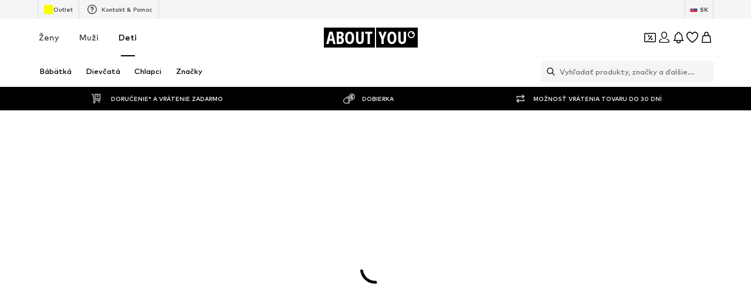

--- FILE ---
content_type: application/javascript
request_url: https://assets.aboutstatic.com/assets/LaunchTeaser-DV1MSvpo.js
body_size: 6314
content:
const __vite__mapDeps=(i,m=__vite__mapDeps,d=(m.f||(m.f=[typeof window !== 'undefined' ? window.setClientPublicPath("assets/SubscribeToNewsletter-fh7Zu3rx.js") : "/assets/SubscribeToNewsletter-fh7Zu3rx.js",typeof window !== 'undefined' ? window.setClientPublicPath("assets/index-CrSwYqlr.js") : "/assets/index-CrSwYqlr.js"])))=>i.map(i=>d[i]);
import{co as t,jf as S,d9 as A,r as C,jg as f,_ as h,C as i,Z as z,$ as I,j as u,ik as D,ij as P,F as U,O as w,b3 as O,a2 as F,ao as x,jh as G,l as R,a as N,cn as j,af as Z,b1 as B,u as V,R as K,dH as W,fb as $}from"./index-CrSwYqlr.js";import{a as M}from"./index.esm-BVdYvnUJ.js";import{R as v}from"./useFacebookLoginHandler-CIFuvUbd.js";import{e as Y,f as q}from"./Headings-LyGyrNr7.js";import{R as J}from"./cmsWebSDK-DUIN-dr2.js";import{P as Q}from"./useTilesSlider-A6JujAUU.js";import{T as X}from"./TransparentLogo-C9gCviRl.js";import{D as tt}from"./stream_progress-BxlMF0xm.js";const a={[t.en_ZZ]:"English",[t.es_ZZ]:"Spanish",[t.de_DE]:"Deutsch",[t.en_DE]:"English",[t.de_AT]:"Deutsch",[t.en_AT]:"English",[t.de_CH]:"Deutsch",[t.it_CH]:"Tedesco",[t.fr_CH]:"Français",[t.en_CH]:"English",[t.nl_NL]:"Nederlands",[t.en_NL]:"English",[t.nl_BE]:"Nederlands",[t.fr_BE]:"Français",[t.pl_PL]:"język polski",[t.cs_CZ]:"český jazyk",[t.sk_SK]:"slovenčina",[t.ro_RO]:"limba română",[t.hu_HU]:"magyar",[t.sl_SI]:"slovenščina",[t.lv_LV]:"Latviski",[t.ru_LV]:"Латышский",[t.lt_LT]:"Lietuvių",[t.et_EE]:"eesti keel",[t.ru_EE]:"Латышский",[t.hr_HR]:"Hrvatski",[t.bg_BG]:"български",[t.da_DK]:"Dansk",[t.en_IE]:"English",[t.fr_FR]:"français",[t.sv_SE]:"Svenska",[t.fi_FI]:"Suomi",[t.es_ES]:"Español",[t.it_IT]:"Italiano",[t.pt_PT]:"Português",[t.el_GR]:"Ελληνική Γλώσσα",[t.no_NO]:"Norsk",[t.ar_SA]:"Arabic",[t.en_SA]:"English",[t.he_IL]:"Hebrew",[t.en_IL]:"English",[t.el_CY]:"Ελληνική Γλώσσα",[t.fr_LU]:"Français"},xt=void 0,Gt=void 0,Rt="/postpurchaseexperience/lib/v1/playground/sdk.js",o="/postpurchaseexperience/lib/v1/sdk.js",n="https://assets.aboutstatic.com",l="https://m-assets.aboutstatic.com",Nt=void 0,jt=void 0,Zt="https://assets.aboutyou-staging.com",Bt="https://m-assets.aboutyou-staging.com",E="https://api.aboutyou.com",Vt="https://api.aboutyou-staging.com",Kt="https://api.aboutyou.com",Wt="http://0.0.0.0:8459",ot=p=>Object.keys(S).reduce((s,r)=>({...s,[r]:`${p}/help-center/${S[r]}`}),{}),e=ot(E),c=`${E}/sms`,et={[t.en_ZZ]:{environment:"production",locale:t.en_ZZ,urlSets:[{hostname:"www.aboutyou.com",device:"desktop",assetsUrl:n,legacyCheckout:"https://checkout.aboutyou.com",help_center_GET:e[t.en_ZZ],sms_POST:c,klarnaSdkUrl:o,alternateLocales:[{locale:t.es_ZZ,url:"https://es.aboutyou.com",nativeLanguage:a[t.es_ZZ]}],checkoutFrontendHost:"https://checkout-v3.aboutyou.com",checkoutShopsApiUrl:"https://checkout-cdn.aboutyou.cloud/shops/ayou-live",checkoutAppUrl:"https://checkout-cdn.aboutyou.cloud/app/production",checkoutTrackingUrl:"https://cot.aboutyou.com",appleSignInUrl:"https://app.aboutyou.com/sign_in_with_apple",zalandoUrl:"https://www.zalando.com/"},{hostname:"m.aboutyou.com",publicDesktopHostname:"www.aboutyou.com",device:"mobile",assetsUrl:l,legacyCheckout:"https://checkout-m.aboutyou.com",help_center_GET:e[t.en_ZZ],sms_POST:c,klarnaSdkUrl:o,alternateLocales:[{locale:t.es_ZZ,url:"https://m-es.aboutyou.com",alternateDomainUrl:"https://es.aboutyou.com",nativeLanguage:a[t.es_ZZ]}],checkoutFrontendHost:"https://checkout-v3.aboutyou.com",checkoutShopsApiUrl:"https://checkout-cdn.aboutyou.cloud/shops/ayou-live",checkoutAppUrl:"https://checkout-cdn.aboutyou.cloud/app/production",checkoutTrackingUrl:"https://cot.aboutyou.com",appleSignInUrl:"https://app.aboutyou.com/sign_in_with_apple",zalandoUrl:"https://www.zalando.com/"}],genderCookieSameDomain:!0},[t.es_ZZ]:{environment:"production",locale:t.es_ZZ,urlSets:[{hostname:"es.aboutyou.com",device:"desktop",assetsUrl:n,legacyCheckout:"https://checkout-es.aboutyou.com",help_center_GET:e[t.es_ZZ],sms_POST:c,klarnaSdkUrl:o,alternateLocales:[{locale:t.en_ZZ,url:"https://www.aboutyou.com",nativeLanguage:a[t.en_ZZ]}],checkoutFrontendHost:"https://checkout-v3.aboutyou.com",checkoutShopsApiUrl:"https://checkout-cdn.aboutyou.cloud/shops/ayou-live",checkoutAppUrl:"https://checkout-cdn.aboutyou.cloud/app/production",checkoutTrackingUrl:"https://cot.aboutyou.com",appleSignInUrl:"https://app.aboutyou.com/sign_in_with_apple",zalandoUrl:"https://www.zalando.com/"},{hostname:"m-es.aboutyou.com",publicDesktopHostname:"es.aboutyou.com",device:"mobile",assetsUrl:l,legacyCheckout:"https://checkout-m-es.aboutyou.com",help_center_GET:e[t.es_ZZ],sms_POST:c,klarnaSdkUrl:o,alternateLocales:[{locale:t.en_ZZ,url:"https://m.aboutyou.com",alternateDomainUrl:"https://www.aboutyou.com",nativeLanguage:a[t.en_ZZ]}],checkoutFrontendHost:"https://checkout-v3.aboutyou.com",checkoutShopsApiUrl:"https://checkout-cdn.aboutyou.cloud/shops/ayou-live",checkoutAppUrl:"https://checkout-cdn.aboutyou.cloud/app/production",checkoutTrackingUrl:"https://cot.aboutyou.com",appleSignInUrl:"https://app.aboutyou.com/sign_in_with_apple",zalandoUrl:"https://www.zalando.com/"}],genderCookieSameDomain:!0},[t.de_DE]:{environment:"production",locale:t.de_DE,urlSets:[{hostname:"www.aboutyou.de",device:"desktop",assetsUrl:n,legacyCheckout:"https://checkout.aboutyou.de",help_center_GET:e[t.de_DE],sms_POST:c,klarnaSdkUrl:o,alternateLocales:[{locale:t.en_DE,url:"https://en.aboutyou.de",nativeLanguage:a[t.en_DE]}],checkoutFrontendHost:"https://checkout-v3.aboutyou.de",checkoutShopsApiUrl:"https://checkout-cdn.aboutyou.cloud/shops/ayou-live",checkoutAppUrl:"https://checkout-cdn.aboutyou.cloud/app/production",checkoutTrackingUrl:"https://cot.aboutyou.com",appleSignInUrl:"https://app.aboutyou.com/sign_in_with_apple",zalandoUrl:"https://www.zalando.de/"},{hostname:"m.aboutyou.de",publicDesktopHostname:"www.aboutyou.de",device:"mobile",assetsUrl:l,legacyCheckout:"https://checkout-m.aboutyou.de",help_center_GET:e[t.de_DE],sms_POST:c,klarnaSdkUrl:o,alternateLocales:[{locale:t.en_DE,url:"https://m-en.aboutyou.de",alternateDomainUrl:"https://en.aboutyou.de",nativeLanguage:a[t.en_DE]}],checkoutFrontendHost:"https://checkout-v3.aboutyou.de",checkoutShopsApiUrl:"https://checkout-cdn.aboutyou.cloud/shops/ayou-live",checkoutAppUrl:"https://checkout-cdn.aboutyou.cloud/app/production",checkoutTrackingUrl:"https://cot.aboutyou.com",appleSignInUrl:"https://app.aboutyou.com/sign_in_with_apple",zalandoUrl:"https://www.zalando.de/"}],genderCookieSameDomain:!0},[t.en_DE]:{environment:"production",locale:t.en_DE,urlSets:[{hostname:"en.aboutyou.de",device:"desktop",assetsUrl:n,legacyCheckout:"https://checkout-en.aboutyou.de",help_center_GET:e[t.en_DE],sms_POST:c,klarnaSdkUrl:o,alternateLocales:[{locale:t.de_DE,url:"https://www.aboutyou.de",nativeLanguage:a[t.de_DE]}],checkoutFrontendHost:"https://checkout-v3.aboutyou.de",checkoutShopsApiUrl:"https://checkout-cdn.aboutyou.cloud/shops/ayou-live",checkoutAppUrl:"https://checkout-cdn.aboutyou.cloud/app/production",checkoutTrackingUrl:"https://cot.aboutyou.com",appleSignInUrl:"https://app.aboutyou.com/sign_in_with_apple",zalandoUrl:"https://en.zalando.de/"},{hostname:"m-en.aboutyou.de",publicDesktopHostname:"en.aboutyou.de",device:"mobile",assetsUrl:l,legacyCheckout:"https://checkout-m-en.aboutyou.de",help_center_GET:e[t.en_DE],sms_POST:c,klarnaSdkUrl:o,alternateLocales:[{locale:t.de_DE,url:"https://m.aboutyou.de",alternateDomainUrl:"https://www.aboutyou.de",nativeLanguage:a[t.de_DE]}],checkoutFrontendHost:"https://checkout-v3.aboutyou.de",checkoutShopsApiUrl:"https://checkout-cdn.aboutyou.cloud/shops/ayou-live",checkoutAppUrl:"https://checkout-cdn.aboutyou.cloud/app/production",checkoutTrackingUrl:"https://cot.aboutyou.com",appleSignInUrl:"https://app.aboutyou.com/sign_in_with_apple",zalandoUrl:"https://en.zalando.de/"}],genderCookieSameDomain:!0},[t.de_AT]:{environment:"production",locale:t.de_AT,urlSets:[{hostname:"www.aboutyou.at",device:"desktop",assetsUrl:n,legacyCheckout:"https://checkout.aboutyou.at",help_center_GET:e[t.de_AT],checkoutFrontendHost:"https://checkout-v3.aboutyou.at",sms_POST:c,alternateLocales:[{locale:t.en_AT,url:"https://en.aboutyou.at",nativeLanguage:a[t.en_AT]}],klarnaSdkUrl:o,checkoutShopsApiUrl:"https://checkout-cdn.aboutyou.cloud/shops/ayou-live",checkoutAppUrl:"https://checkout-cdn.aboutyou.cloud/app/production",checkoutTrackingUrl:"https://cot.aboutyou.com",appleSignInUrl:"https://app.aboutyou.com/sign_in_with_apple",zalandoUrl:"https://www.zalando.at/"},{hostname:"m.aboutyou.at",publicDesktopHostname:"www.aboutyou.at",device:"mobile",assetsUrl:l,legacyCheckout:"https://checkout-m.aboutyou.at",help_center_GET:e[t.de_AT],checkoutFrontendHost:"https://checkout-v3.aboutyou.at",sms_POST:c,alternateLocales:[{locale:t.en_AT,url:"https://m-en.aboutyou.at",alternateDomainUrl:"https://en.aboutyou.at",nativeLanguage:a[t.en_AT]}],klarnaSdkUrl:o,checkoutShopsApiUrl:"https://checkout-cdn.aboutyou.cloud/shops/ayou-live",checkoutAppUrl:"https://checkout-cdn.aboutyou.cloud/app/production",checkoutTrackingUrl:"https://cot.aboutyou.com",appleSignInUrl:"https://app.aboutyou.com/sign_in_with_apple",zalandoUrl:"https://www.zalando.at/"}],genderCookieSameDomain:!0},[t.en_AT]:{environment:"production",locale:t.en_AT,urlSets:[{hostname:"en.aboutyou.at",device:"desktop",assetsUrl:n,legacyCheckout:"https://checkout-en.aboutyou.at",help_center_GET:e[t.en_AT],checkoutFrontendHost:"https://checkout-v3.aboutyou.at",sms_POST:c,alternateLocales:[{locale:t.de_AT,url:"https://www.aboutyou.at",nativeLanguage:a[t.de_AT]}],klarnaSdkUrl:o,checkoutShopsApiUrl:"https://checkout-cdn.aboutyou.cloud/shops/ayou-live",checkoutAppUrl:"https://checkout-cdn.aboutyou.cloud/app/production",checkoutTrackingUrl:"https://cot.aboutyou.com",appleSignInUrl:"https://app.aboutyou.com/sign_in_with_apple",zalandoUrl:"https://www.zalando.at/"},{hostname:"m-en.aboutyou.at",publicDesktopHostname:"en.aboutyou.at",device:"mobile",assetsUrl:l,legacyCheckout:"https://checkout-m-en.aboutyou.at",help_center_GET:e[t.en_AT],checkoutFrontendHost:"https://checkout-v3.aboutyou.at",sms_POST:c,alternateLocales:[{locale:t.de_AT,url:"https://m.aboutyou.at",alternateDomainUrl:"https://www.aboutyou.at",nativeLanguage:a[t.de_AT]}],klarnaSdkUrl:o,checkoutShopsApiUrl:"https://checkout-cdn.aboutyou.cloud/shops/ayou-live",checkoutAppUrl:"https://checkout-cdn.aboutyou.cloud/app/production",checkoutTrackingUrl:"https://cot.aboutyou.com",appleSignInUrl:"https://app.aboutyou.com/sign_in_with_apple",zalandoUrl:"https://www.zalando.at/"}],genderCookieSameDomain:!0},[t.de_CH]:{environment:"production",locale:t.de_CH,urlSets:[{hostname:"www.aboutyou.ch",device:"desktop",assetsUrl:n,legacyCheckout:"https://checkout.aboutyou.ch",help_center_GET:e[t.de_CH],sms_POST:c,klarnaSdkUrl:o,alternateLocales:[{locale:t.fr_CH,url:"https://fr.aboutyou.ch",nativeLanguage:a[t.fr_CH]},{locale:t.it_CH,url:"https://it.aboutyou.ch",nativeLanguage:a[t.it_CH]},{locale:t.en_CH,url:"https://en.aboutyou.ch",nativeLanguage:a[t.en_CH]}],checkoutFrontendHost:"https://checkout-v3.aboutyou.ch",checkoutShopsApiUrl:"https://checkout-cdn.aboutyou.cloud/shops/ayou-live",checkoutAppUrl:"https://checkout-cdn.aboutyou.cloud/app/production",checkoutTrackingUrl:"https://cot.aboutyou.com",appleSignInUrl:"https://app.aboutyou.com/sign_in_with_apple",zalandoUrl:"https://www.zalando.ch/"},{hostname:"m.aboutyou.ch",publicDesktopHostname:"www.aboutyou.ch",device:"mobile",assetsUrl:l,legacyCheckout:"https://checkout-m.aboutyou.ch",help_center_GET:e[t.de_CH],sms_POST:c,klarnaSdkUrl:o,alternateLocales:[{locale:t.fr_CH,url:"https://m-fr.aboutyou.ch",alternateDomainUrl:"https://fr.aboutyou.ch",nativeLanguage:a[t.fr_CH]},{locale:t.it_CH,url:"https://m-it.aboutyou.ch",alternateDomainUrl:"https://it.aboutyou.ch",nativeLanguage:a[t.it_CH]},{locale:t.en_CH,url:"https://m-en.aboutyou.ch",alternateDomainUrl:"https://en.aboutyou.ch",nativeLanguage:a[t.en_CH]}],checkoutFrontendHost:"https://checkout-v3.aboutyou.ch",checkoutShopsApiUrl:"https://checkout-cdn.aboutyou.cloud/shops/ayou-live",checkoutAppUrl:"https://checkout-cdn.aboutyou.cloud/app/production",checkoutTrackingUrl:"https://cot.aboutyou.com",appleSignInUrl:"https://app.aboutyou.com/sign_in_with_apple",zalandoUrl:"https://www.zalando.ch/"}],genderCookieSameDomain:!0},[t.fr_CH]:{environment:"production",locale:t.fr_CH,urlSets:[{hostname:"fr.aboutyou.ch",device:"desktop",assetsUrl:n,legacyCheckout:"https://checkout-fr.aboutyou.ch",help_center_GET:e[t.fr_CH],sms_POST:c,klarnaSdkUrl:o,alternateLocales:[{locale:t.de_CH,url:"https://www.aboutyou.ch",nativeLanguage:a[t.de_CH]},{locale:t.it_CH,url:"https://it.aboutyou.ch",nativeLanguage:a[t.it_CH]},{locale:t.en_CH,url:"https://en.aboutyou.ch",nativeLanguage:a[t.en_CH]}],checkoutFrontendHost:"https://checkout-v3.aboutyou.ch",checkoutShopsApiUrl:"https://checkout-cdn.aboutyou.cloud/shops/ayou-live",checkoutAppUrl:"https://checkout-cdn.aboutyou.cloud/app/production",checkoutTrackingUrl:"https://cot.aboutyou.com",appleSignInUrl:"https://app.aboutyou.com/sign_in_with_apple",zalandoUrl:"https://fr.zalando.ch/"},{hostname:"m-fr.aboutyou.ch",publicDesktopHostname:"fr.aboutyou.ch",device:"mobile",assetsUrl:l,legacyCheckout:"https://checkout-m-fr.aboutyou.ch",help_center_GET:e[t.fr_CH],sms_POST:c,klarnaSdkUrl:o,alternateLocales:[{locale:t.de_CH,url:"https://m.aboutyou.ch",alternateDomainUrl:"https://www.aboutyou.ch",nativeLanguage:a[t.de_CH]},{locale:t.it_CH,url:"https://m-it.aboutyou.ch",alternateDomainUrl:"https://it.aboutyou.ch",nativeLanguage:a[t.it_CH]},{locale:t.en_CH,url:"https://m-en.aboutyou.ch",alternateDomainUrl:"https://en.aboutyou.ch",nativeLanguage:a[t.en_CH]}],checkoutFrontendHost:"https://checkout-v3.aboutyou.ch",checkoutShopsApiUrl:"https://checkout-cdn.aboutyou.cloud/shops/ayou-live",checkoutAppUrl:"https://checkout-cdn.aboutyou.cloud/app/production",checkoutTrackingUrl:"https://cot.aboutyou.com",appleSignInUrl:"https://app.aboutyou.com/sign_in_with_apple",zalandoUrl:"https://fr.zalando.ch/"}],genderCookieSameDomain:!0},[t.it_CH]:{environment:"production",locale:t.it_CH,urlSets:[{hostname:"it.aboutyou.ch",device:"desktop",assetsUrl:n,legacyCheckout:"https://checkout-it.aboutyou.ch",help_center_GET:e[t.it_CH],sms_POST:c,klarnaSdkUrl:o,alternateLocales:[{locale:t.de_CH,url:"https://www.aboutyou.ch",nativeLanguage:a[t.de_CH]},{locale:t.fr_CH,url:"https://fr.aboutyou.ch",nativeLanguage:a[t.fr_CH]},{locale:t.en_CH,url:"https://en.aboutyou.ch",nativeLanguage:a[t.en_CH]}],checkoutFrontendHost:"https://checkout-v3.aboutyou.ch",checkoutShopsApiUrl:"https://checkout-cdn.aboutyou.cloud/shops/ayou-live",checkoutAppUrl:"https://checkout-cdn.aboutyou.cloud/app/production",checkoutTrackingUrl:"https://cot.aboutyou.com",zalandoUrl:"https://it.zalando.ch/",appleSignInUrl:"https://app.aboutyou.com/sign_in_with_apple"},{hostname:"m-it.aboutyou.ch",publicDesktopHostname:"it.aboutyou.ch",device:"mobile",assetsUrl:l,legacyCheckout:"https://checkout-m-it.aboutyou.ch",help_center_GET:e[t.it_CH],sms_POST:c,klarnaSdkUrl:o,alternateLocales:[{locale:t.de_CH,url:"https://m.aboutyou.ch",alternateDomainUrl:"https://www.aboutyou.ch",nativeLanguage:a[t.de_CH]},{locale:t.fr_CH,url:"https://m-fr.aboutyou.ch",alternateDomainUrl:"https://fr.aboutyou.ch",nativeLanguage:a[t.fr_CH]},{locale:t.en_CH,url:"https://m-en.aboutyou.ch",alternateDomainUrl:"https://en.aboutyou.ch",nativeLanguage:a[t.en_CH]}],checkoutFrontendHost:"https://checkout-v3.aboutyou.ch",checkoutShopsApiUrl:"https://checkout-cdn.aboutyou.cloud/shops/ayou-live",checkoutAppUrl:"https://checkout-cdn.aboutyou.cloud/app/production",checkoutTrackingUrl:"https://cot.aboutyou.com",appleSignInUrl:"https://app.aboutyou.com/sign_in_with_apple",zalandoUrl:"https://it.zalando.ch/"}],genderCookieSameDomain:!0},[t.en_CH]:{environment:"production",locale:t.en_CH,urlSets:[{hostname:"en.aboutyou.ch",device:"desktop",assetsUrl:n,legacyCheckout:"https://checkout-en.aboutyou.ch",help_center_GET:e[t.en_CH],sms_POST:c,klarnaSdkUrl:o,alternateLocales:[{locale:t.de_CH,url:"https://www.aboutyou.ch",nativeLanguage:a[t.de_CH]},{locale:t.fr_CH,url:"https://fr.aboutyou.ch",nativeLanguage:a[t.fr_CH]},{locale:t.it_CH,url:"https://it.aboutyou.ch",nativeLanguage:a[t.it_CH]}],checkoutFrontendHost:"https://checkout-v3.aboutyou.ch",checkoutShopsApiUrl:"https://checkout-cdn.aboutyou.cloud/shops/ayou-live",checkoutAppUrl:"https://checkout-cdn.aboutyou.cloud/app/production",checkoutTrackingUrl:"https://cot.aboutyou.com",appleSignInUrl:"https://app.aboutyou.com/sign_in_with_apple",zalandoUrl:"https://www.zalando.ch/"},{hostname:"m-en.aboutyou.ch",publicDesktopHostname:"en.aboutyou.ch",device:"mobile",assetsUrl:l,legacyCheckout:"https://checkout-m-en.aboutyou.ch",help_center_GET:e[t.en_CH],sms_POST:c,klarnaSdkUrl:o,alternateLocales:[{locale:t.de_CH,url:"https://m.aboutyou.ch",alternateDomainUrl:"https://www.aboutyou.ch",nativeLanguage:a[t.de_CH]},{locale:t.fr_CH,url:"https://m-fr.aboutyou.ch",alternateDomainUrl:"https://fr.aboutyou.ch",nativeLanguage:a[t.fr_CH]},{locale:t.it_CH,url:"https://m-it.aboutyou.ch",alternateDomainUrl:"https://it.aboutyou.ch",nativeLanguage:a[t.it_CH]}],checkoutFrontendHost:"https://checkout-v3.aboutyou.ch",checkoutShopsApiUrl:"https://checkout-cdn.aboutyou.cloud/shops/ayou-live",checkoutAppUrl:"https://checkout-cdn.aboutyou.cloud/app/production",checkoutTrackingUrl:"https://cot.aboutyou.com",appleSignInUrl:"https://app.aboutyou.com/sign_in_with_apple",zalandoUrl:"https://www.zalando.ch/"}],genderCookieSameDomain:!0},[t.nl_NL]:{environment:"production",locale:t.nl_NL,urlSets:[{hostname:"www.aboutyou.nl",device:"desktop",assetsUrl:n,legacyCheckout:"https://checkout.aboutyou.nl",help_center_GET:e[t.nl_NL],sms_POST:c,alternateLocales:[{locale:t.en_NL,url:"https://en.aboutyou.nl",nativeLanguage:a[t.en_NL]}],klarnaSdkUrl:o,checkoutFrontendHost:"https://checkout-v3.aboutyou.nl",checkoutShopsApiUrl:"https://checkout-cdn.aboutyou.cloud/shops/ayou-live",checkoutAppUrl:"https://checkout-cdn.aboutyou.cloud/app/production",checkoutTrackingUrl:"https://cot.aboutyou.com",appleSignInUrl:"https://app.aboutyou.com/sign_in_with_apple",zalandoUrl:"https://www.zalando.nl/"},{hostname:"m.aboutyou.nl",publicDesktopHostname:"www.aboutyou.nl",device:"mobile",assetsUrl:l,legacyCheckout:"https://checkout-m.aboutyou.nl",help_center_GET:e[t.nl_NL],sms_POST:c,alternateLocales:[{locale:t.en_NL,url:"https://m-en.aboutyou.nl",alternateDomainUrl:"https://en.aboutyou.nl",nativeLanguage:a[t.en_NL]}],klarnaSdkUrl:o,checkoutFrontendHost:"https://checkout-v3.aboutyou.nl",checkoutShopsApiUrl:"https://checkout-cdn.aboutyou.cloud/shops/ayou-live",checkoutAppUrl:"https://checkout-cdn.aboutyou.cloud/app/production",checkoutTrackingUrl:"https://cot.aboutyou.com",appleSignInUrl:"https://app.aboutyou.com/sign_in_with_apple",zalandoUrl:"https://www.zalando.nl/"}],genderCookieSameDomain:!0},[t.en_NL]:{environment:"production",locale:t.en_NL,urlSets:[{hostname:"en.aboutyou.nl",device:"desktop",assetsUrl:n,legacyCheckout:"https://checkout-en.aboutyou.nl",help_center_GET:e[t.en_NL],sms_POST:c,alternateLocales:[{locale:t.nl_NL,url:"https://www.aboutyou.nl",nativeLanguage:a[t.nl_NL]}],klarnaSdkUrl:o,checkoutFrontendHost:"https://checkout-v3.aboutyou.nl",checkoutShopsApiUrl:"https://checkout-cdn.aboutyou.cloud/shops/ayou-live",checkoutAppUrl:"https://checkout-cdn.aboutyou.cloud/app/production",checkoutTrackingUrl:"https://cot.aboutyou.com",appleSignInUrl:"https://app.aboutyou.com/sign_in_with_apple",zalandoUrl:"https://en.zalando.nl/"},{hostname:"m-en.aboutyou.nl",publicDesktopHostname:"en.aboutyou.nl",device:"mobile",assetsUrl:l,legacyCheckout:"https://checkout-m-en.aboutyou.nl",help_center_GET:e[t.en_NL],sms_POST:c,alternateLocales:[{locale:t.nl_NL,url:"https://m.aboutyou.nl",alternateDomainUrl:"https://www.aboutyou.nl",nativeLanguage:a[t.nl_NL]}],klarnaSdkUrl:o,checkoutFrontendHost:"https://checkout-v3.aboutyou.nl",checkoutShopsApiUrl:"https://checkout-cdn.aboutyou.cloud/shops/ayou-live",checkoutAppUrl:"https://checkout-cdn.aboutyou.cloud/app/production",checkoutTrackingUrl:"https://cot.aboutyou.com",appleSignInUrl:"https://app.aboutyou.com/sign_in_with_apple",zalandoUrl:"https://en.zalando.nl/"}],genderCookieSameDomain:!0},[t.pl_PL]:{environment:"production",locale:t.pl_PL,urlSets:[{hostname:"www.aboutyou.pl",device:"desktop",assetsUrl:n,legacyCheckout:"https://checkout.aboutyou.pl",help_center_GET:e[t.pl_PL],sms_POST:c,klarnaSdkUrl:o,checkoutFrontendHost:"https://checkout-v3.aboutyou.pl",checkoutShopsApiUrl:"https://checkout-cdn.aboutyou.cloud/shops/ayou-live",checkoutAppUrl:"https://checkout-cdn.aboutyou.cloud/app/production",checkoutTrackingUrl:"https://cot.aboutyou.com",appleSignInUrl:"https://app.aboutyou.com/sign_in_with_apple",zalandoUrl:"https://www.zalando.pl/"},{hostname:"m.aboutyou.pl",publicDesktopHostname:"www.aboutyou.pl",device:"mobile",assetsUrl:l,legacyCheckout:"https://checkout-m.aboutyou.pl",help_center_GET:e[t.pl_PL],sms_POST:c,klarnaSdkUrl:o,checkoutFrontendHost:"https://checkout-v3.aboutyou.pl",checkoutShopsApiUrl:"https://checkout-cdn.aboutyou.cloud/shops/ayou-live",checkoutAppUrl:"https://checkout-cdn.aboutyou.cloud/app/production",checkoutTrackingUrl:"https://cot.aboutyou.com",appleSignInUrl:"https://app.aboutyou.com/sign_in_with_apple",zalandoUrl:"https://www.zalando.pl/"}],genderCookieSameDomain:!0},[t.nl_BE]:{environment:"production",locale:t.nl_BE,urlSets:[{hostname:"www.aboutyou.be",device:"desktop",assetsUrl:n,legacyCheckout:"https://checkout.aboutyou.be",help_center_GET:e[t.nl_BE],sms_POST:c,klarnaSdkUrl:o,alternateLocales:[{locale:t.fr_BE,url:"https://fr.aboutyou.be",nativeLanguage:a[t.fr_BE]}],checkoutFrontendHost:"https://checkout-v3.aboutyou.be",checkoutShopsApiUrl:"https://checkout-cdn.aboutyou.cloud/shops/ayou-live",checkoutAppUrl:"https://checkout-cdn.aboutyou.cloud/app/production",checkoutTrackingUrl:"https://cot.aboutyou.com",appleSignInUrl:"https://app.aboutyou.com/sign_in_with_apple",zalandoUrl:"https://www.zalando.be/"},{hostname:"m.aboutyou.be",publicDesktopHostname:"www.aboutyou.be",device:"mobile",assetsUrl:l,legacyCheckout:"https://checkout-m.aboutyou.be",help_center_GET:e[t.nl_BE],sms_POST:c,klarnaSdkUrl:o,alternateLocales:[{locale:t.fr_BE,url:"https://m-fr.aboutyou.be",alternateDomainUrl:"https://fr.aboutyou.be",nativeLanguage:a[t.fr_BE]}],checkoutFrontendHost:"https://checkout-v3.aboutyou.be",checkoutShopsApiUrl:"https://checkout-cdn.aboutyou.cloud/shops/ayou-live",checkoutAppUrl:"https://checkout-cdn.aboutyou.cloud/app/production",checkoutTrackingUrl:"https://cot.aboutyou.com",appleSignInUrl:"https://app.aboutyou.com/sign_in_with_apple",zalandoUrl:"https://www.zalando.be/"}],genderCookieSameDomain:!0},[t.fr_BE]:{environment:"production",locale:t.fr_BE,urlSets:[{hostname:"fr.aboutyou.be",device:"desktop",assetsUrl:n,legacyCheckout:"https://checkout-fr.aboutyou.be",help_center_GET:e[t.fr_BE],sms_POST:c,klarnaSdkUrl:o,alternateLocales:[{locale:t.nl_BE,url:"https://www.aboutyou.be",nativeLanguage:a[t.nl_BE]}],checkoutFrontendHost:"https://checkout-v3.aboutyou.be",checkoutShopsApiUrl:"https://checkout-cdn.aboutyou.cloud/shops/ayou-live",checkoutAppUrl:"https://checkout-cdn.aboutyou.cloud/app/production",checkoutTrackingUrl:"https://cot.aboutyou.com",appleSignInUrl:"https://app.aboutyou.com/sign_in_with_apple",zalandoUrl:"https://fr.zalando.be/"},{hostname:"m-fr.aboutyou.be",publicDesktopHostname:"fr.aboutyou.be",device:"mobile",assetsUrl:l,legacyCheckout:"https://checkout-m-fr.aboutyou.be",help_center_GET:e[t.fr_BE],sms_POST:c,klarnaSdkUrl:o,alternateLocales:[{locale:t.nl_BE,url:"https://m.aboutyou.be",alternateDomainUrl:"https://www.aboutyou.be",nativeLanguage:a[t.nl_BE]}],checkoutFrontendHost:"https://checkout-v3.aboutyou.be",checkoutShopsApiUrl:"https://checkout-cdn.aboutyou.cloud/shops/ayou-live",checkoutAppUrl:"https://checkout-cdn.aboutyou.cloud/app/production",checkoutTrackingUrl:"https://cot.aboutyou.com",appleSignInUrl:"https://app.aboutyou.com/sign_in_with_apple",zalandoUrl:"https://fr.zalando.be/"}],genderCookieSameDomain:!0},[t.cs_CZ]:{environment:"production",locale:t.cs_CZ,urlSets:[{hostname:"www.aboutyou.cz",device:"desktop",assetsUrl:n,legacyCheckout:"https://checkout.aboutyou.cz",help_center_GET:e[t.cs_CZ],sms_POST:c,klarnaSdkUrl:o,checkoutFrontendHost:"https://checkout-v3.aboutyou.cz",checkoutShopsApiUrl:"https://checkout-cdn.aboutyou.cloud/shops/ayou-live",checkoutAppUrl:"https://checkout-cdn.aboutyou.cloud/app/production",checkoutTrackingUrl:"https://cot.aboutyou.com",appleSignInUrl:"https://app.aboutyou.com/sign_in_with_apple",zalandoUrl:"https://www.zalando.cz/"},{hostname:"m.aboutyou.cz",publicDesktopHostname:"www.aboutyou.cz",device:"mobile",assetsUrl:l,legacyCheckout:"https://checkout-m.aboutyou.cz",help_center_GET:e[t.cs_CZ],sms_POST:c,klarnaSdkUrl:o,checkoutFrontendHost:"https://checkout-v3.aboutyou.cz",checkoutShopsApiUrl:"https://checkout-cdn.aboutyou.cloud/shops/ayou-live",checkoutAppUrl:"https://checkout-cdn.aboutyou.cloud/app/production",checkoutTrackingUrl:"https://cot.aboutyou.com",appleSignInUrl:"https://app.aboutyou.com/sign_in_with_apple",zalandoUrl:"https://www.zalando.cz/"}],genderCookieSameDomain:!0},[t.ro_RO]:{environment:"production",locale:t.ro_RO,urlSets:[{hostname:"www.aboutyou.ro",device:"desktop",assetsUrl:n,legacyCheckout:"https://checkout.aboutyou.ro",help_center_GET:e[t.ro_RO],sms_POST:c,klarnaSdkUrl:o,checkoutFrontendHost:"https://checkout-v3.aboutyou.ro",checkoutShopsApiUrl:"https://checkout-cdn.aboutyou.cloud/shops/ayou-live",checkoutAppUrl:"https://checkout-cdn.aboutyou.cloud/app/production",checkoutTrackingUrl:"https://cot.aboutyou.com",appleSignInUrl:"https://app.aboutyou.com/sign_in_with_apple",zalandoUrl:"https://www.zalando.ro/"},{hostname:"m.aboutyou.ro",publicDesktopHostname:"www.aboutyou.ro",device:"mobile",assetsUrl:l,legacyCheckout:"https://checkout-m.aboutyou.ro",help_center_GET:e[t.ro_RO],sms_POST:c,klarnaSdkUrl:o,checkoutFrontendHost:"https://checkout-v3.aboutyou.ro",checkoutShopsApiUrl:"https://checkout-cdn.aboutyou.cloud/shops/ayou-live",checkoutAppUrl:"https://checkout-cdn.aboutyou.cloud/app/production",checkoutTrackingUrl:"https://cot.aboutyou.com",appleSignInUrl:"https://app.aboutyou.com/sign_in_with_apple",zalandoUrl:"https://www.zalando.ro/"}],genderCookieSameDomain:!0},[t.hu_HU]:{environment:"production",locale:t.hu_HU,urlSets:[{hostname:"www.aboutyou.hu",device:"desktop",assetsUrl:n,legacyCheckout:"https://checkout.aboutyou.hu",help_center_GET:e[t.hu_HU],sms_POST:c,klarnaSdkUrl:o,checkoutFrontendHost:"https://checkout-v3.aboutyou.hu",checkoutShopsApiUrl:"https://checkout-cdn.aboutyou.cloud/shops/ayou-live",checkoutAppUrl:"https://checkout-cdn.aboutyou.cloud/app/production",checkoutTrackingUrl:"https://cot.aboutyou.com",appleSignInUrl:"https://app.aboutyou.com/sign_in_with_apple",zalandoUrl:"https://www.zalando.hu/"},{hostname:"m.aboutyou.hu",publicDesktopHostname:"www.aboutyou.hu",device:"mobile",assetsUrl:l,legacyCheckout:"https://checkout-m.aboutyou.hu",help_center_GET:e[t.hu_HU],sms_POST:c,klarnaSdkUrl:o,checkoutFrontendHost:"https://checkout-v3.aboutyou.hu",checkoutShopsApiUrl:"https://checkout-cdn.aboutyou.cloud/shops/ayou-live",checkoutAppUrl:"https://checkout-cdn.aboutyou.cloud/app/production",checkoutTrackingUrl:"https://cot.aboutyou.com",appleSignInUrl:"https://app.aboutyou.com/sign_in_with_apple",zalandoUrl:"https://www.zalando.hu/"}],genderCookieSameDomain:!0},[t.sk_SK]:{environment:"production",locale:t.sk_SK,urlSets:[{hostname:"www.aboutyou.sk",device:"desktop",assetsUrl:n,legacyCheckout:"https://checkout.aboutyou.sk",help_center_GET:e[t.sk_SK],sms_POST:c,klarnaSdkUrl:o,checkoutFrontendHost:"https://checkout-v3.aboutyou.sk",checkoutShopsApiUrl:"https://checkout-cdn.aboutyou.cloud/shops/ayou-live",checkoutAppUrl:"https://checkout-cdn.aboutyou.cloud/app/production",checkoutTrackingUrl:"https://cot.aboutyou.com",appleSignInUrl:"https://app.aboutyou.com/sign_in_with_apple",zalandoUrl:"https://www.zalando.sk/"},{hostname:"m.aboutyou.sk",publicDesktopHostname:"www.aboutyou.sk",device:"mobile",assetsUrl:l,legacyCheckout:"https://checkout-m.aboutyou.sk",help_center_GET:e[t.sk_SK],sms_POST:c,klarnaSdkUrl:o,checkoutFrontendHost:"https://checkout-v3.aboutyou.sk",checkoutShopsApiUrl:"https://checkout-cdn.aboutyou.cloud/shops/ayou-live",checkoutAppUrl:"https://checkout-cdn.aboutyou.cloud/app/production",checkoutTrackingUrl:"https://cot.aboutyou.com",appleSignInUrl:"https://app.aboutyou.com/sign_in_with_apple",zalandoUrl:"https://www.zalando.sk/"}],genderCookieSameDomain:!0},[t.sl_SI]:{environment:"production",locale:t.sl_SI,urlSets:[{hostname:"www.aboutyou.si",device:"desktop",assetsUrl:n,legacyCheckout:"https://checkout.aboutyou.si",help_center_GET:e[t.sl_SI],sms_POST:c,klarnaSdkUrl:o,checkoutFrontendHost:"https://checkout-v3.aboutyou.si",checkoutShopsApiUrl:"https://checkout-cdn.aboutyou.cloud/shops/ayou-live",checkoutAppUrl:"https://checkout-cdn.aboutyou.cloud/app/production",checkoutTrackingUrl:"https://cot.aboutyou.com",appleSignInUrl:"https://app.aboutyou.com/sign_in_with_apple",zalandoUrl:"https://www.zalando.si/"},{hostname:"m.aboutyou.si",publicDesktopHostname:"www.aboutyou.si",device:"mobile",assetsUrl:l,legacyCheckout:"https://checkout-m.aboutyou.si",help_center_GET:e[t.sl_SI],sms_POST:c,klarnaSdkUrl:o,checkoutFrontendHost:"https://checkout-v3.aboutyou.si",checkoutShopsApiUrl:"https://checkout-cdn.aboutyou.cloud/shops/ayou-live",checkoutAppUrl:"https://checkout-cdn.aboutyou.cloud/app/production",checkoutTrackingUrl:"https://cot.aboutyou.com",appleSignInUrl:"https://app.aboutyou.com/sign_in_with_apple",zalandoUrl:"https://www.zalando.si/"}],genderCookieSameDomain:!0},[t.lv_LV]:{environment:"production",locale:t.lv_LV,urlSets:[{hostname:"www.aboutyou.lv",device:"desktop",assetsUrl:n,legacyCheckout:"https://checkout.aboutyou.lv",help_center_GET:e[t.lv_LV],sms_POST:c,alternateLocales:[{locale:t.ru_LV,url:"https://ru.aboutyou.lv",nativeLanguage:a[t.ru_LV]}],klarnaSdkUrl:o,checkoutFrontendHost:"https://checkout-v3.aboutyou.lv",checkoutShopsApiUrl:"https://checkout-cdn.aboutyou.cloud/shops/ayou-live",checkoutAppUrl:"https://checkout-cdn.aboutyou.cloud/app/production",checkoutTrackingUrl:"https://cot.aboutyou.com",appleSignInUrl:"https://app.aboutyou.com/sign_in_with_apple",zalandoUrl:"https://www.zalando.lv/"},{hostname:"m.aboutyou.lv",publicDesktopHostname:"www.aboutyou.lv",device:"mobile",assetsUrl:l,legacyCheckout:"https://checkout-m.aboutyou.lv",help_center_GET:e[t.lv_LV],sms_POST:c,alternateLocales:[{locale:t.ru_LV,url:"https://m-ru.aboutyou.lv",alternateDomainUrl:"https://ru.aboutyou.lv",nativeLanguage:a[t.ru_LV]}],klarnaSdkUrl:o,checkoutFrontendHost:"https://checkout-v3.aboutyou.lv",checkoutShopsApiUrl:"https://checkout-cdn.aboutyou.cloud/shops/ayou-live",checkoutAppUrl:"https://checkout-cdn.aboutyou.cloud/app/production",checkoutTrackingUrl:"https://cot.aboutyou.com",appleSignInUrl:"https://app.aboutyou.com/sign_in_with_apple",zalandoUrl:"https://www.zalando.lv/"}],genderCookieSameDomain:!0},[t.ru_LV]:{environment:"production",locale:t.ru_LV,urlSets:[{hostname:"ru.aboutyou.lv",device:"desktop",assetsUrl:n,legacyCheckout:"https://checkout-ru.aboutyou.lv",help_center_GET:e[t.ru_LV],sms_POST:c,alternateLocales:[{locale:t.lv_LV,url:"https://www.aboutyou.lv",nativeLanguage:a[t.lv_LV]}],klarnaSdkUrl:o,checkoutFrontendHost:"https://checkout-v3.aboutyou.lv",checkoutShopsApiUrl:"https://checkout-cdn.aboutyou.cloud/shops/ayou-live",checkoutAppUrl:"https://checkout-cdn.aboutyou.cloud/app/production",checkoutTrackingUrl:"https://cot.aboutyou.com",appleSignInUrl:"https://app.aboutyou.com/sign_in_with_apple",zalandoUrl:"https://www.zalando.lv/"},{hostname:"m-ru.aboutyou.lv",publicDesktopHostname:"ru.aboutyou.lv",device:"mobile",assetsUrl:l,legacyCheckout:"https://checkout-m-ru.aboutyou.lv",help_center_GET:e[t.ru_LV],sms_POST:c,alternateLocales:[{locale:t.lv_LV,url:"https://m.aboutyou.lv",alternateDomainUrl:"https://www.aboutyou.lv",nativeLanguage:a[t.lv_LV]}],klarnaSdkUrl:o,checkoutFrontendHost:"https://checkout-v3.aboutyou.lv",checkoutShopsApiUrl:"https://checkout-cdn.aboutyou.cloud/shops/ayou-live",checkoutAppUrl:"https://checkout-cdn.aboutyou.cloud/app/production",checkoutTrackingUrl:"https://cot.aboutyou.com",appleSignInUrl:"https://app.aboutyou.com/sign_in_with_apple",zalandoUrl:"https://www.zalando.lv/"}],genderCookieSameDomain:!0},[t.lt_LT]:{environment:"production",locale:t.lt_LT,urlSets:[{hostname:"www.aboutyou.lt",device:"desktop",assetsUrl:n,legacyCheckout:"https://checkout.aboutyou.lt",help_center_GET:e[t.lt_LT],sms_POST:c,klarnaSdkUrl:o,checkoutFrontendHost:"https://checkout-v3.aboutyou.lt",checkoutShopsApiUrl:"https://checkout-cdn.aboutyou.cloud/shops/ayou-live",checkoutAppUrl:"https://checkout-cdn.aboutyou.cloud/app/production",checkoutTrackingUrl:"https://cot.aboutyou.com",appleSignInUrl:"https://app.aboutyou.com/sign_in_with_apple",zalandoUrl:"https://www.zalando.lt/"},{hostname:"m.aboutyou.lt",publicDesktopHostname:"www.aboutyou.lt",device:"mobile",assetsUrl:l,legacyCheckout:"https://checkout-m.aboutyou.lt",help_center_GET:e[t.lt_LT],sms_POST:c,klarnaSdkUrl:o,checkoutFrontendHost:"https://checkout-v3.aboutyou.lt",checkoutShopsApiUrl:"https://checkout-cdn.aboutyou.cloud/shops/ayou-live",checkoutAppUrl:"https://checkout-cdn.aboutyou.cloud/app/production",checkoutTrackingUrl:"https://cot.aboutyou.com",appleSignInUrl:"https://app.aboutyou.com/sign_in_with_apple",zalandoUrl:"https://www.zalando.lt/"}],genderCookieSameDomain:!0},[t.et_EE]:{environment:"production",locale:t.et_EE,urlSets:[{hostname:"www.aboutyou.ee",device:"desktop",assetsUrl:n,legacyCheckout:"https://checkout.aboutyou.ee",help_center_GET:e[t.et_EE],sms_POST:c,alternateLocales:[{locale:t.ru_EE,url:"https://ru.aboutyou.ee",nativeLanguage:a[t.ru_EE]}],klarnaSdkUrl:o,checkoutFrontendHost:"https://checkout-v3.aboutyou.ee",checkoutShopsApiUrl:"https://checkout-cdn.aboutyou.cloud/shops/ayou-live",checkoutAppUrl:"https://checkout-cdn.aboutyou.cloud/app/production",checkoutTrackingUrl:"https://cot.aboutyou.com",appleSignInUrl:"https://app.aboutyou.com/sign_in_with_apple",zalandoUrl:"https://www.zalando.ee/"},{hostname:"m.aboutyou.ee",publicDesktopHostname:"www.aboutyou.ee",device:"mobile",assetsUrl:l,legacyCheckout:"https://checkout-m.aboutyou.ee",help_center_GET:e[t.et_EE],sms_POST:c,alternateLocales:[{locale:t.ru_EE,url:"https://m-ru.aboutyou.ee",alternateDomainUrl:"https://ru.aboutyou.ee",nativeLanguage:a[t.ru_EE]}],klarnaSdkUrl:o,checkoutFrontendHost:"https://checkout-v3.aboutyou.ee",checkoutShopsApiUrl:"https://checkout-cdn.aboutyou.cloud/shops/ayou-live",checkoutAppUrl:"https://checkout-cdn.aboutyou.cloud/app/production",checkoutTrackingUrl:"https://cot.aboutyou.com",appleSignInUrl:"https://app.aboutyou.com/sign_in_with_apple",zalandoUrl:"https://www.zalando.ee/"}],genderCookieSameDomain:!0},[t.ru_EE]:{environment:"production",locale:t.ru_EE,urlSets:[{hostname:"ru.aboutyou.ee",device:"desktop",assetsUrl:n,legacyCheckout:"https://checkout-ru.aboutyou.ee",help_center_GET:e[t.ru_EE],sms_POST:c,alternateLocales:[{locale:t.et_EE,url:"https://www.aboutyou.ee",nativeLanguage:a[t.et_EE]}],klarnaSdkUrl:o,checkoutFrontendHost:"https://checkout-v3.aboutyou.ee",checkoutShopsApiUrl:"https://checkout-cdn.aboutyou.cloud/shops/ayou-live",checkoutAppUrl:"https://checkout-cdn.aboutyou.cloud/app/production",checkoutTrackingUrl:"https://cot.aboutyou.com",appleSignInUrl:"https://app.aboutyou.com/sign_in_with_apple",zalandoUrl:"https://www.zalando.ee/"},{hostname:"m-ru.aboutyou.ee",publicDesktopHostname:"ru.aboutyou.ee",device:"mobile",assetsUrl:l,legacyCheckout:"https://checkout-m-ru.aboutyou.ee",help_center_GET:e[t.ru_EE],sms_POST:c,alternateLocales:[{locale:t.et_EE,url:"https://m.aboutyou.ee",alternateDomainUrl:"https://www.aboutyou.ee",nativeLanguage:a[t.et_EE]}],klarnaSdkUrl:o,checkoutFrontendHost:"https://checkout-v3.aboutyou.ee",checkoutShopsApiUrl:"https://checkout-cdn.aboutyou.cloud/shops/ayou-live",checkoutAppUrl:"https://checkout-cdn.aboutyou.cloud/app/production",checkoutTrackingUrl:"https://cot.aboutyou.com",appleSignInUrl:"https://app.aboutyou.com/sign_in_with_apple",zalandoUrl:"https://www.zalando.ee/"}],genderCookieSameDomain:!0},[t.hr_HR]:{environment:"production",locale:t.hr_HR,urlSets:[{hostname:"www.aboutyou.hr",device:"desktop",assetsUrl:n,legacyCheckout:"https://checkout.aboutyou.hr",help_center_GET:e[t.hr_HR],sms_POST:c,klarnaSdkUrl:o,checkoutFrontendHost:"https://checkout-v3.aboutyou.hr",checkoutShopsApiUrl:"https://checkout-cdn.aboutyou.cloud/shops/ayou-live",checkoutAppUrl:"https://checkout-cdn.aboutyou.cloud/app/production",checkoutTrackingUrl:"https://cot.aboutyou.com",appleSignInUrl:"https://app.aboutyou.com/sign_in_with_apple",zalandoUrl:"https://www.zalando.hr/"},{hostname:"m.aboutyou.hr",publicDesktopHostname:"www.aboutyou.hr",device:"mobile",assetsUrl:l,legacyCheckout:"https://checkout-m.aboutyou.hr",help_center_GET:e[t.hr_HR],sms_POST:c,klarnaSdkUrl:o,checkoutFrontendHost:"https://checkout-v3.aboutyou.hr",checkoutShopsApiUrl:"https://checkout-cdn.aboutyou.cloud/shops/ayou-live",checkoutAppUrl:"https://checkout-cdn.aboutyou.cloud/app/production",checkoutTrackingUrl:"https://cot.aboutyou.com",appleSignInUrl:"https://app.aboutyou.com/sign_in_with_apple",zalandoUrl:"https://www.zalando.hr/"}],genderCookieSameDomain:!0},[t.bg_BG]:{environment:"production",locale:t.bg_BG,urlSets:[{hostname:"www.aboutyou.bg",device:"desktop",assetsUrl:n,legacyCheckout:"https://checkout.aboutyou.bg",help_center_GET:e[t.bg_BG],sms_POST:c,klarnaSdkUrl:o,checkoutFrontendHost:"https://checkout-v3.aboutyou.bg",checkoutShopsApiUrl:"https://checkout-cdn.aboutyou.cloud/shops/ayou-live",checkoutAppUrl:"https://checkout-cdn.aboutyou.cloud/app/production",checkoutTrackingUrl:"https://cot.aboutyou.com",appleSignInUrl:"https://app.aboutyou.com/sign_in_with_apple",zalandoUrl:"https://www.zalando.com/"},{hostname:"m.aboutyou.bg",publicDesktopHostname:"www.aboutyou.bg",device:"mobile",assetsUrl:l,legacyCheckout:"https://checkout-m.aboutyou.bg",help_center_GET:e[t.bg_BG],sms_POST:c,klarnaSdkUrl:o,checkoutFrontendHost:"https://checkout-v3.aboutyou.bg",checkoutShopsApiUrl:"https://checkout-cdn.aboutyou.cloud/shops/ayou-live",checkoutAppUrl:"https://checkout-cdn.aboutyou.cloud/app/production",checkoutTrackingUrl:"https://cot.aboutyou.com",appleSignInUrl:"https://app.aboutyou.com/sign_in_with_apple",zalandoUrl:"https://www.zalando.com/"}],genderCookieSameDomain:!0},[t.fr_FR]:{environment:"production",locale:t.fr_FR,urlSets:[{hostname:"www.aboutyou.fr",device:"desktop",assetsUrl:n,legacyCheckout:"https://checkout.aboutyou.fr",help_center_GET:e[t.fr_FR],sms_POST:c,klarnaSdkUrl:o,checkoutFrontendHost:"https://checkout-v3.aboutyou.fr",checkoutShopsApiUrl:"https://checkout-cdn.aboutyou.cloud/shops/ayou-live",checkoutAppUrl:"https://checkout-cdn.aboutyou.cloud/app/production",checkoutTrackingUrl:"https://cot.aboutyou.com",appleSignInUrl:"https://app.aboutyou.com/sign_in_with_apple",zalandoUrl:"https://www.zalando.fr/"},{hostname:"m.aboutyou.fr",publicDesktopHostname:"www.aboutyou.fr",device:"mobile",assetsUrl:l,legacyCheckout:"https://checkout-m.aboutyou.fr",help_center_GET:e[t.fr_FR],sms_POST:c,klarnaSdkUrl:o,checkoutFrontendHost:"https://checkout-v3.aboutyou.fr",checkoutShopsApiUrl:"https://checkout-cdn.aboutyou.cloud/shops/ayou-live",checkoutAppUrl:"https://checkout-cdn.aboutyou.cloud/app/production",checkoutTrackingUrl:"https://cot.aboutyou.com",appleSignInUrl:"https://app.aboutyou.com/sign_in_with_apple",zalandoUrl:"https://www.zalando.fr/"}],genderCookieSameDomain:!0},[t.en_IE]:{environment:"production",locale:t.en_IE,urlSets:[{hostname:"www.aboutyou.ie",device:"desktop",assetsUrl:n,legacyCheckout:"https://checkout.aboutyou.ie",help_center_GET:e[t.en_IE],sms_POST:c,klarnaSdkUrl:o,checkoutFrontendHost:"https://checkout-v3.aboutyou.ie",checkoutShopsApiUrl:"https://checkout-cdn.aboutyou.cloud/shops/ayou-live",checkoutAppUrl:"https://checkout-cdn.aboutyou.cloud/app/production",checkoutTrackingUrl:"https://cot.aboutyou.com",appleSignInUrl:"https://app.aboutyou.com/sign_in_with_apple",zalandoUrl:"https://www.zalando.ie/"},{hostname:"m.aboutyou.ie",publicDesktopHostname:"www.aboutyou.ie",device:"mobile",assetsUrl:l,legacyCheckout:"https://checkout-m.aboutyou.ie",help_center_GET:e[t.en_IE],sms_POST:c,klarnaSdkUrl:o,checkoutFrontendHost:"https://checkout-v3.aboutyou.ie",checkoutShopsApiUrl:"https://checkout-cdn.aboutyou.cloud/shops/ayou-live",checkoutAppUrl:"https://checkout-cdn.aboutyou.cloud/app/production",checkoutTrackingUrl:"https://cot.aboutyou.com",appleSignInUrl:"https://app.aboutyou.com/sign_in_with_apple",zalandoUrl:"https://www.zalando.ie/"}],genderCookieSameDomain:!0},[t.da_DK]:{environment:"production",locale:t.da_DK,urlSets:[{hostname:"www.aboutyou.dk",device:"desktop",assetsUrl:n,legacyCheckout:"https://checkout.aboutyou.dk",help_center_GET:e[t.da_DK],sms_POST:c,klarnaSdkUrl:o,checkoutFrontendHost:"https://checkout-v3.aboutyou.dk",checkoutShopsApiUrl:"https://checkout-cdn.aboutyou.cloud/shops/ayou-live",checkoutAppUrl:"https://checkout-cdn.aboutyou.cloud/app/production",checkoutTrackingUrl:"https://cot.aboutyou.com",appleSignInUrl:"https://app.aboutyou.com/sign_in_with_apple",zalandoUrl:"https://www.zalando.dk/"},{hostname:"m.aboutyou.dk",publicDesktopHostname:"www.aboutyou.dk",device:"mobile",assetsUrl:l,legacyCheckout:"https://checkout-m.aboutyou.dk",help_center_GET:e[t.da_DK],sms_POST:c,klarnaSdkUrl:o,checkoutFrontendHost:"https://checkout-v3.aboutyou.dk",checkoutShopsApiUrl:"https://checkout-cdn.aboutyou.cloud/shops/ayou-live",checkoutAppUrl:"https://checkout-cdn.aboutyou.cloud/app/production",checkoutTrackingUrl:"https://cot.aboutyou.com",appleSignInUrl:"https://app.aboutyou.com/sign_in_with_apple",zalandoUrl:"https://www.zalando.dk/"}],genderCookieSameDomain:!0},[t.sv_SE]:{environment:"production",locale:t.sv_SE,urlSets:[{hostname:"www.aboutyou.se",device:"desktop",assetsUrl:n,legacyCheckout:"https://checkout.aboutyou.se",help_center_GET:e[t.sv_SE],sms_POST:c,klarnaSdkUrl:o,checkoutFrontendHost:"https://checkout-v3.aboutyou.se",checkoutShopsApiUrl:"https://checkout-cdn.aboutyou.cloud/shops/ayou-live",checkoutAppUrl:"https://checkout-cdn.aboutyou.cloud/app/production",checkoutTrackingUrl:"https://cot.aboutyou.com",appleSignInUrl:"https://app.aboutyou.com/sign_in_with_apple",zalandoUrl:"https://www.zalando.se/"},{hostname:"m.aboutyou.se",publicDesktopHostname:"www.aboutyou.se",device:"mobile",assetsUrl:l,legacyCheckout:"https://checkout-m.aboutyou.se",help_center_GET:e[t.sv_SE],sms_POST:c,klarnaSdkUrl:o,checkoutFrontendHost:"https://checkout-v3.aboutyou.se",checkoutShopsApiUrl:"https://checkout-cdn.aboutyou.cloud/shops/ayou-live",checkoutAppUrl:"https://checkout-cdn.aboutyou.cloud/app/production",checkoutTrackingUrl:"https://cot.aboutyou.com",appleSignInUrl:"https://app.aboutyou.com/sign_in_with_apple",zalandoUrl:"https://www.zalando.se/"}],genderCookieSameDomain:!0},[t.fi_FI]:{environment:"production",locale:t.fi_FI,urlSets:[{hostname:"www.aboutyou.fi",device:"desktop",assetsUrl:n,legacyCheckout:"https://checkout.aboutyou.fi",help_center_GET:e[t.fi_FI],sms_POST:c,klarnaSdkUrl:o,checkoutFrontendHost:"https://checkout-v3.aboutyou.fi",checkoutShopsApiUrl:"https://checkout-cdn.aboutyou.cloud/shops/ayou-live",checkoutAppUrl:"https://checkout-cdn.aboutyou.cloud/app/production",checkoutTrackingUrl:"https://cot.aboutyou.com",appleSignInUrl:"https://app.aboutyou.com/sign_in_with_apple",zalandoUrl:"https://www.zalando.fi/"},{hostname:"m.aboutyou.fi",publicDesktopHostname:"www.aboutyou.fi",device:"mobile",assetsUrl:l,legacyCheckout:"https://checkout-m.aboutyou.fi",help_center_GET:e[t.fi_FI],sms_POST:c,klarnaSdkUrl:o,checkoutFrontendHost:"https://checkout-v3.aboutyou.fi",checkoutShopsApiUrl:"https://checkout-cdn.aboutyou.cloud/shops/ayou-live",checkoutAppUrl:"https://checkout-cdn.aboutyou.cloud/app/production",checkoutTrackingUrl:"https://cot.aboutyou.com",appleSignInUrl:"https://app.aboutyou.com/sign_in_with_apple",zalandoUrl:"https://www.zalando.fi/"}],genderCookieSameDomain:!0},[t.es_ES]:{environment:"production",locale:t.es_ES,urlSets:[{hostname:"www.aboutyou.es",device:"desktop",assetsUrl:n,legacyCheckout:"https://checkout.aboutyou.es",help_center_GET:e[t.es_ES],sms_POST:c,klarnaSdkUrl:o,checkoutFrontendHost:"https://checkout-v3.aboutyou.es",checkoutShopsApiUrl:"https://checkout-cdn.aboutyou.cloud/shops/ayou-live",checkoutAppUrl:"https://checkout-cdn.aboutyou.cloud/app/production",checkoutTrackingUrl:"https://cot.aboutyou.com",appleSignInUrl:"https://app.aboutyou.com/sign_in_with_apple",zalandoUrl:"https://www.zalando.es/"},{hostname:"m.aboutyou.es",publicDesktopHostname:"www.aboutyou.es",device:"mobile",assetsUrl:l,legacyCheckout:"https://checkout-m.aboutyou.es",help_center_GET:e[t.es_ES],sms_POST:c,klarnaSdkUrl:o,checkoutFrontendHost:"https://checkout-v3.aboutyou.es",checkoutShopsApiUrl:"https://checkout-cdn.aboutyou.cloud/shops/ayou-live",checkoutAppUrl:"https://checkout-cdn.aboutyou.cloud/app/production",checkoutTrackingUrl:"https://cot.aboutyou.com",appleSignInUrl:"https://app.aboutyou.com/sign_in_with_apple",zalandoUrl:"https://www.zalando.es/"}],genderCookieSameDomain:!0},[t.it_IT]:{environment:"production",locale:t.it_IT,urlSets:[{hostname:"www.aboutyou.it",device:"desktop",assetsUrl:n,legacyCheckout:"https://checkout.aboutyou.it",help_center_GET:e[t.it_IT],sms_POST:c,klarnaSdkUrl:o,checkoutFrontendHost:"https://checkout-v3.aboutyou.it",checkoutShopsApiUrl:"https://checkout-cdn.aboutyou.cloud/shops/ayou-live",checkoutAppUrl:"https://checkout-cdn.aboutyou.cloud/app/production",checkoutTrackingUrl:"https://cot.aboutyou.com",appleSignInUrl:"https://app.aboutyou.com/sign_in_with_apple",zalandoUrl:"https://www.zalando.it/"},{hostname:"m.aboutyou.it",publicDesktopHostname:"www.aboutyou.it",device:"mobile",assetsUrl:l,legacyCheckout:"https://checkout-m.aboutyou.it",help_center_GET:e[t.it_IT],sms_POST:c,klarnaSdkUrl:o,checkoutFrontendHost:"https://checkout-v3.aboutyou.it",checkoutShopsApiUrl:"https://checkout-cdn.aboutyou.cloud/shops/ayou-live",checkoutAppUrl:"https://checkout-cdn.aboutyou.cloud/app/production",checkoutTrackingUrl:"https://cot.aboutyou.com",appleSignInUrl:"https://app.aboutyou.com/sign_in_with_apple",zalandoUrl:"https://www.zalando.it/"}],genderCookieSameDomain:!0},[t.pt_PT]:{environment:"production",locale:t.pt_PT,urlSets:[{hostname:"www.aboutyou.pt",device:"desktop",assetsUrl:n,legacyCheckout:"https://checkout.aboutyou.pt",help_center_GET:e[t.pt_PT],sms_POST:c,klarnaSdkUrl:o,checkoutFrontendHost:"https://checkout-v3.aboutyou.pt",checkoutShopsApiUrl:"https://checkout-cdn.aboutyou.cloud/shops/ayou-live",checkoutAppUrl:"https://checkout-cdn.aboutyou.cloud/app/production",checkoutTrackingUrl:"https://cot.aboutyou.com",appleSignInUrl:"https://app.aboutyou.com/sign_in_with_apple",zalandoUrl:"https://www.zalando.pt/"},{hostname:"m.aboutyou.pt",publicDesktopHostname:"www.aboutyou.pt",device:"mobile",assetsUrl:l,legacyCheckout:"https://checkout-m.aboutyou.pt",help_center_GET:e[t.pt_PT],sms_POST:c,klarnaSdkUrl:o,checkoutFrontendHost:"https://checkout-v3.aboutyou.pt",checkoutShopsApiUrl:"https://checkout-cdn.aboutyou.cloud/shops/ayou-live",checkoutAppUrl:"https://checkout-cdn.aboutyou.cloud/app/production",checkoutTrackingUrl:"https://cot.aboutyou.com",appleSignInUrl:"https://app.aboutyou.com/sign_in_with_apple",zalandoUrl:"https://www.zalando.pt/"}],genderCookieSameDomain:!0},[t.el_GR]:{environment:"production",locale:t.el_GR,urlSets:[{hostname:"www.aboutyou.gr",device:"desktop",assetsUrl:n,legacyCheckout:"https://checkout.aboutyou.gr",help_center_GET:e[t.el_GR],sms_POST:c,klarnaSdkUrl:o,checkoutFrontendHost:"https://checkout-v3.aboutyou.gr",checkoutShopsApiUrl:"https://checkout-cdn.aboutyou.cloud/shops/ayou-live",checkoutAppUrl:"https://checkout-cdn.aboutyou.cloud/app/production",checkoutTrackingUrl:"https://cot.aboutyou.com",appleSignInUrl:"https://app.aboutyou.com/sign_in_with_apple",zalandoUrl:"https://www.zalando.com/"},{hostname:"m.aboutyou.gr",publicDesktopHostname:"www.aboutyou.gr",device:"mobile",assetsUrl:l,legacyCheckout:"https://checkout-m.aboutyou.gr",help_center_GET:e[t.el_GR],sms_POST:c,klarnaSdkUrl:o,checkoutFrontendHost:"https://checkout-v3.aboutyou.gr",checkoutShopsApiUrl:"https://checkout-cdn.aboutyou.cloud/shops/ayou-live",checkoutAppUrl:"https://checkout-cdn.aboutyou.cloud/app/production",checkoutTrackingUrl:"https://cot.aboutyou.com",appleSignInUrl:"https://app.aboutyou.com/sign_in_with_apple",zalandoUrl:"https://www.zalando.com/"}],genderCookieSameDomain:!0},[t.no_NO]:{environment:"production",locale:t.no_NO,urlSets:[{hostname:"www.aboutyou.no",device:"desktop",assetsUrl:n,legacyCheckout:"https://checkout.aboutyou.no",help_center_GET:e[t.no_NO],sms_POST:c,klarnaSdkUrl:o,checkoutFrontendHost:"https://checkout-v3.aboutyou.no",checkoutShopsApiUrl:"https://checkout-cdn.aboutyou.cloud/shops/ayou-live",checkoutAppUrl:"https://checkout-cdn.aboutyou.cloud/app/production",checkoutTrackingUrl:"https://cot.aboutyou.com",appleSignInUrl:"https://app.aboutyou.com/sign_in_with_apple",zalandoUrl:"https://www.zalando.no/"},{hostname:"m.aboutyou.no",publicDesktopHostname:"www.aboutyou.no",device:"mobile",assetsUrl:l,legacyCheckout:"https://checkout-m.aboutyou.no",help_center_GET:e[t.no_NO],sms_POST:c,klarnaSdkUrl:o,checkoutFrontendHost:"https://checkout-v3.aboutyou.no",checkoutShopsApiUrl:"https://checkout-cdn.aboutyou.cloud/shops/ayou-live",checkoutAppUrl:"https://checkout-cdn.aboutyou.cloud/app/production",checkoutTrackingUrl:"https://cot.aboutyou.com",appleSignInUrl:"https://app.aboutyou.com/sign_in_with_apple",zalandoUrl:"https://www.zalando.no/"}],genderCookieSameDomain:!0},[t.ar_SA]:{environment:"production",locale:t.ar_SA,urlSets:[{hostname:"sa.aboutyou.com",device:"desktop",assetsUrl:n,legacyCheckout:"https://checkout.aboutyou.sa",help_center_GET:e[t.ar_SA],sms_POST:c,klarnaSdkUrl:o,alternateLocales:[{locale:t.en_SA,url:"https://en-sa.aboutyou.com",nativeLanguage:a[t.en_SA]}],checkoutFrontendHost:"https://checkout-v3.aboutyou.com",checkoutShopsApiUrl:"https://checkout-cdn.aboutyou.cloud/shops/ayou-live",checkoutAppUrl:"https://checkout-cdn.aboutyou.cloud/app/production",checkoutTrackingUrl:"https://cot.aboutyou.com",appleSignInUrl:"https://app.aboutyou.com/sign_in_with_apple",zalandoUrl:"https://www.zalando.com/"},{hostname:"m-sa.aboutyou.com",publicDesktopHostname:"sa.aboutyou.com",device:"mobile",assetsUrl:l,legacyCheckout:"https://checkout-m.aboutyou.com",help_center_GET:e[t.ar_SA],sms_POST:c,klarnaSdkUrl:o,alternateLocales:[{locale:t.en_SA,url:"https://m-en-sa.aboutyou.com",alternateDomainUrl:"https://en-sa.aboutyou.com",nativeLanguage:a[t.en_SA]}],checkoutFrontendHost:"https://checkout-v3.aboutyou.com",checkoutShopsApiUrl:"https://checkout-cdn.aboutyou.cloud/shops/ayou-live",checkoutAppUrl:"https://checkout-cdn.aboutyou.cloud/app/production",checkoutTrackingUrl:"https://cot.aboutyou.com",appleSignInUrl:"https://app.aboutyou.com/sign_in_with_apple",zalandoUrl:"https://www.zalando.com/"}]},[t.en_SA]:{environment:"production",locale:t.en_SA,urlSets:[{hostname:"en-sa.aboutyou.com",device:"desktop",assetsUrl:n,legacyCheckout:"https://checkout.aboutyou.sa",help_center_GET:e[t.en_SA],sms_POST:c,klarnaSdkUrl:o,alternateLocales:[{locale:t.ar_SA,url:"https://sa.aboutyou.com",nativeLanguage:a[t.ar_SA]}],checkoutFrontendHost:"https://checkout-v3.aboutyou.com",checkoutShopsApiUrl:"https://checkout-cdn.aboutyou.cloud/shops/ayou-live",checkoutAppUrl:"https://checkout-cdn.aboutyou.cloud/app/production",checkoutTrackingUrl:"https://cot.aboutyou.com",appleSignInUrl:"https://app.aboutyou.com/sign_in_with_apple",zalandoUrl:"https://www.zalando.com/"},{hostname:"m-en-sa.aboutyou.com",publicDesktopHostname:"en-sa.aboutyou.com",device:"mobile",assetsUrl:l,legacyCheckout:"https://checkout-m.aboutyou.com",help_center_GET:e[t.en_SA],sms_POST:c,klarnaSdkUrl:o,alternateLocales:[{locale:t.ar_SA,url:"https://m-sa.aboutyou.com",alternateDomainUrl:"https://sa.aboutyou.com",nativeLanguage:a[t.ar_SA]}],checkoutFrontendHost:"https://checkout-v3.aboutyou.com",checkoutShopsApiUrl:"https://checkout-cdn.aboutyou.cloud/shops/ayou-live",checkoutAppUrl:"https://checkout-cdn.aboutyou.cloud/app/production",checkoutTrackingUrl:"https://cot.aboutyou.com",appleSignInUrl:"https://app.aboutyou.com/sign_in_with_apple",zalandoUrl:"https://www.zalando.com/"}]},[t.he_IL]:{environment:"production",locale:t.he_IL,urlSets:[{hostname:"www.aboutyou.co.il",device:"desktop",assetsUrl:n,legacyCheckout:"https://checkout.aboutyou.co.il",help_center_GET:e[t.he_IL],sms_POST:c,klarnaSdkUrl:o,alternateLocales:[{locale:t.en_IL,url:"https://en.aboutyou.co.il",nativeLanguage:a[t.en_IL]}],checkoutFrontendHost:"https://checkout-v3.aboutyou.co.il",checkoutShopsApiUrl:"https://checkout-cdn.aboutyou.cloud/shops/ayou-live",checkoutAppUrl:"https://checkout-cdn.aboutyou.cloud/app/production",checkoutTrackingUrl:"https://cot.aboutyou.com",appleSignInUrl:"https://app.aboutyou.com/sign_in_with_apple",zalandoUrl:"https://www.zalando.com/"},{hostname:"m.aboutyou.co.il",publicDesktopHostname:"www.aboutyou.co.il",device:"mobile",assetsUrl:l,legacyCheckout:"https://checkout-m.aboutyou.co.il",help_center_GET:e[t.he_IL],sms_POST:c,klarnaSdkUrl:o,alternateLocales:[{locale:t.en_IL,url:"https://m-en.aboutyou.co.il",alternateDomainUrl:"https://en.aboutyou.co.il",nativeLanguage:a[t.en_IL]}],checkoutFrontendHost:"https://checkout-v3.aboutyou.co.il",checkoutShopsApiUrl:"https://checkout-cdn.aboutyou.cloud/shops/ayou-live",checkoutAppUrl:"https://checkout-cdn.aboutyou.cloud/app/production",checkoutTrackingUrl:"https://cot.aboutyou.com",appleSignInUrl:"https://app.aboutyou.com/sign_in_with_apple",zalandoUrl:"https://www.zalando.com/"}]},[t.en_IL]:{environment:"production",locale:t.en_IL,urlSets:[{hostname:"en.aboutyou.co.il",device:"desktop",assetsUrl:n,legacyCheckout:"https://checkout.aboutyou.co.il",help_center_GET:e[t.en_IL],sms_POST:c,klarnaSdkUrl:o,alternateLocales:[{locale:t.he_IL,url:"https://www.aboutyou.co.il",nativeLanguage:a[t.he_IL]}],checkoutFrontendHost:"https://checkout-v3.aboutyou.co.il",checkoutShopsApiUrl:"https://checkout-cdn.aboutyou.cloud/shops/ayou-live",checkoutAppUrl:"https://checkout-cdn.aboutyou.cloud/app/production",checkoutTrackingUrl:"https://cot.aboutyou.com",appleSignInUrl:"https://app.aboutyou.com/sign_in_with_apple",zalandoUrl:"https://www.zalando.com/"},{hostname:"m-en.aboutyou.co.il",publicDesktopHostname:"en.aboutyou.co.il",device:"mobile",assetsUrl:l,legacyCheckout:"https://checkout-m.aboutyou.co.il",help_center_GET:e[t.en_IL],sms_POST:c,klarnaSdkUrl:o,alternateLocales:[{locale:t.he_IL,url:"https://m.aboutyou.co.il",alternateDomainUrl:"https://www.aboutyou.co.il",nativeLanguage:a[t.he_IL]}],checkoutFrontendHost:"https://checkout-v3.aboutyou.co.il",checkoutShopsApiUrl:"https://checkout-cdn.aboutyou.cloud/shops/ayou-live",checkoutAppUrl:"https://checkout-cdn.aboutyou.cloud/app/production",checkoutTrackingUrl:"https://cot.aboutyou.com",appleSignInUrl:"https://app.aboutyou.com/sign_in_with_apple",zalandoUrl:"https://www.zalando.com/"}]},[t.el_CY]:{environment:"production",locale:t.el_CY,urlSets:[{hostname:"www.aboutyou.com.cy",device:"desktop",assetsUrl:n,legacyCheckout:"https://checkout.aboutyou.com.cy",help_center_GET:e[t.el_CY],sms_POST:c,klarnaSdkUrl:o,checkoutFrontendHost:"https://checkout-v3.aboutyou.com.cy",checkoutShopsApiUrl:"https://checkout-cdn.aboutyou.cloud/shops/ayou-live",checkoutAppUrl:"https://checkout-cdn.aboutyou.cloud/app/production",checkoutTrackingUrl:"https://cot.aboutyou.com",appleSignInUrl:"https://app.aboutyou.com/sign_in_with_apple",zalandoUrl:"https://www.zalando.com/"},{hostname:"m.aboutyou.com.cy",publicDesktopHostname:"www.aboutyou.com.cy",device:"mobile",assetsUrl:l,legacyCheckout:"https://checkout-m.aboutyou.com.cy",help_center_GET:e[t.el_CY],sms_POST:c,klarnaSdkUrl:o,checkoutFrontendHost:"https://checkout-v3.aboutyou.com.cy",checkoutShopsApiUrl:"https://checkout-cdn.aboutyou.cloud/shops/ayou-live",checkoutAppUrl:"https://checkout-cdn.aboutyou.cloud/app/production",checkoutTrackingUrl:"https://cot.aboutyou.com",appleSignInUrl:"https://app.aboutyou.com/sign_in_with_apple",zalandoUrl:"https://www.zalando.com/"}]},[t.fr_LU]:{environment:"production",locale:t.fr_LU,urlSets:[{hostname:"www.aboutyou.lu",device:"desktop",assetsUrl:n,legacyCheckout:"https://checkout.aboutyou.lu",help_center_GET:e[t.fr_LU],sms_POST:c,klarnaSdkUrl:o,checkoutFrontendHost:"https://checkout-v3.aboutyou.lu",checkoutShopsApiUrl:"https://checkout-cdn.aboutyou.cloud/shops/ayou-live",checkoutAppUrl:"https://checkout-cdn.aboutyou.cloud/app/production",checkoutTrackingUrl:"https://cot.aboutyou.com",appleSignInUrl:"https://app.aboutyou.com/sign_in_with_apple",zalandoUrl:"https://www.zalando.lu/"},{hostname:"m.aboutyou.lu",publicDesktopHostname:"www.aboutyou.lu",device:"mobile",assetsUrl:l,legacyCheckout:"https://checkout-m.aboutyou.lu",help_center_GET:e[t.fr_LU],sms_POST:c,klarnaSdkUrl:o,checkoutFrontendHost:"https://checkout-v3.aboutyou.lu",checkoutShopsApiUrl:"https://checkout-cdn.aboutyou.cloud/shops/ayou-live",checkoutAppUrl:"https://checkout-cdn.aboutyou.cloud/app/production",checkoutTrackingUrl:"https://cot.aboutyou.com",appleSignInUrl:"https://app.aboutyou.com/sign_in_with_apple",zalandoUrl:"https://www.zalando.lu/"}],genderCookieSameDomain:!0}},ct=p=>{switch(p){case"de_DE":case"de_AT":case"de_CH":return[{locale:t.de_DE,hrefLang:"de-DE"},{locale:t.de_AT,hrefLang:"de-AT"},{locale:t.de_CH,hrefLang:"de-CH"}];case"fr_CH":case"fr_BE":case"fr_FR":case"fr_LU":return[{locale:t.fr_CH,hrefLang:"fr-CH"},{locale:t.fr_BE,hrefLang:"fr-BE"},{locale:t.fr_FR,hrefLang:"fr-FR"},{locale:t.fr_LU,hrefLang:"fr-LU"}];case"nl_NL":case"nl_BE":return[{locale:t.nl_NL,hrefLang:"nl-NL"},{locale:t.nl_BE,hrefLang:"nl-BE"}];case"cs_CZ":case"sk_SK":case"pl_PL":return[{locale:t.cs_CZ,hrefLang:"cs-CZ"},{locale:t.sk_SK,hrefLang:"sk-SK"},{locale:t.pl_PL,hrefLang:"pl-PL"}];case"lt_LT":case"lv_LV":return[{locale:t.lt_LT,hrefLang:"lt-LT"},{locale:t.lv_LV,hrefLang:"lv-LV"}];case"es_ES":case"it_IT":case"pt_PT":return[{locale:t.es_ES,hrefLang:"es-ES"},{locale:t.it_IT,hrefLang:"it-IT"},{locale:t.pt_PT,hrefLang:"pt-PT"}];case"da_DK":case"sv_SE":case"no_NO":return[{locale:t.da_DK,hrefLang:"da-DK"},{locale:t.sv_SE,hrefLang:"sv-SE"},{locale:t.no_NO,hrefLang:"no-NO"}];case"sl_SI":case"hr_HR":return[{locale:t.sl_SI,hrefLang:"sl-SI"},{locale:t.hr_HR,hrefLang:"hr-HR"}];default:return[]}},at=(p,s)=>{const r={desktop:0,mobile:1};return p.reduce((d,k)=>{var b;return{...d,[k.locale]:(b=et[k.locale].urlSets[r[s]])==null?void 0:b.hostname}},{})},ut=()=>{const{TrackingClient:p}=A();return C.useCallback((s,r)=>{p.track(f({action:s,email:r}))},[p])},nt=h.div.withConfig({componentId:"sc-954e9811-0"})(["background-image:url(",");background-color:",";background-size:cover;background-repeat:no-repeat;background-position:center left;min-height:calc(100vh - 80px);max-width:100%;position:relative;display:block;color:",";padding:40px 30px;",""],({backgroundImage:p})=>p,i.Black,i.White,z(I(["padding:85px 60px;min-height:100vh;background-size:contain;"]))),lt=({endDate:p,onCountDownEnd:s})=>u.jsx(it,{children:u.jsx(D,{className:"country-launch-count-down",unitComponent:st,endDate:p,onTimeout:s})});function st({value:p,unit:s}){const r=P("short");return u.jsxs(pt,{children:[u.jsx(ht,{children:p}),u.jsx(rt,{children:r[s]})]})}const pt=h.div.withConfig({componentId:"sc-2985d39c-0"})(["width:25%;text-align:center;display:flex;flex-direction:column;text-transform:uppercase;"]),ht=h.span.withConfig({componentId:"sc-2985d39c-1"})(["font-size:",";text-align:center;"],U.px40),rt=h.span.withConfig({componentId:"sc-2985d39c-2"})(["font-size:",";margin-top:5px;opacity:0.5;"],U.px18),it=h.section.withConfig({componentId:"sc-2985d39c-3"})(["display:flex;justify-content:space-between;align-items:center;margin:40px 0px;.country-launch-count-down{width:100%;border-bottom:0px;padding:0px;}"]),dt=({onNewsletterSubscribe:p})=>{const{t:s}=w(),{handleSubmit:r,register:d,formState:{errors:k},reset:b}=M({defaultValues:{email:"",gender:"female"},mode:"onSubmit"}),m="25.04.2022",y="26.04.2022",_=g=>{p(g),b()};return u.jsxs(kt,{children:[u.jsx(H,{children:s("Just subscribe to our newsletter to find out before the official launch and everyone else.As a bonus, you’ll get a f***ing special surprise on top!.In the meantime, feel free to spread the rumours.")}),u.jsx(T,{children:s("Exclusive pre-launch for newsletter subscribers only: {newsletterPreLaunchDate}",{newsletterPreLaunchDate:m})}),u.jsx(T,{children:s("Official launch: {officialLaunchDate}",{officialLaunchDate:y})}),u.jsx("form",{autoComplete:"on",onSubmit:r(_),method:"POST",children:u.jsxs(u.Fragment,{children:[u.jsxs(yt,{children:[u.jsx(mt,{type:"email",placeholder:s("Your Email address"),...d("email",{required:s("Please enter your email address"),pattern:{value:O,message:s("This is not a valid email address")}})}),u.jsx(gt,{type:"submit",children:s("Subscribe")}),k.email&&u.jsx(L,{isError:!0,children:k.email.message})]}),u.jsxs(_t,{children:[u.jsx(v,{label:s("For women"),...d("gender"),value:"female",className:"radio-white",id:"gender female"}),u.jsx(v,{label:s("For men"),...d("gender"),value:"male",className:"radio-white",id:"gender male"})]}),k.gender&&u.jsx(L,{isError:!0,children:k.gender.message})]})}),u.jsx(bt,{children:s("I want to receive information on current trends, offers and vouchers per email in the future.It is possible to unsubscribe from the newsletter at any time without cost")})]})},H=h(Y).withConfig({componentId:"sc-813f2b99-0"})(["line-height:24px;font-weight:",";margin-bottom:30px;color:"," !important;"],F.light,i.White),T=h(H).withConfig({componentId:"sc-813f2b99-1"})(["margin-bottom:5px;"]),kt=h.section.withConfig({componentId:"sc-813f2b99-2"})(["margin:40px 0px;"]),bt=h(Q).withConfig({componentId:"sc-813f2b99-3"})(["line-height:1.54;margin-top:20px;color:",";"],i.White),yt=h.div.withConfig({componentId:"sc-813f2b99-4"})(["display:flex;flex-wrap:wrap;justify-content:space-between;margin-top:10px;"]),_t=h(J).withConfig({componentId:"sc-813f2b99-5"})(["margin-top:20px;.radio-white{& > div{border-color:",";}span{color:",";}input{&:checked,&:focus{& ~ div{border-color:",";&::after{background-color:",";}}& ~ span{color:",";}}}}"],i.White,i.White,i.White,i.White,i.White),mt=h.input.withConfig({componentId:"sc-813f2b99-6"})(["width:52%;padding:12px 10px;color:",";font-size:",";letter-spacing:0.95px;outline:none;border:none;"],i.Black,U.px14),gt=h.button.withConfig({componentId:"sc-813f2b99-7"})(["appearance:none;border:none;padding:12px 20px;background-color:",";color:",";width:35%;font-size:13px;font-weight:600;letter-spacing:0.8px;cursor:pointer;@media ","{padding:12px 40px;}"],i.Blue4,i.White,x),L=h.span.withConfig({componentId:"sc-813f2b99-8"})(["font-size:13px;font-weight:500;line-height:1.54;margin-top:5px;display:block;color:",";"],({isError:p})=>p?i.Red:i.Green),Ut=R(()=>N(()=>import("./SubscribeToNewsletter-fh7Zu3rx.js"),__vite__mapDeps([0,1]),import.meta.url).then(p=>({default:p.SubscribeToNewsletter}))),wt=({endDate:p})=>{const{t:s}=w(),[r,d]=C.useState(void 0),k=G(),b=ut(),m=y=>{d(y),b("subscribed",y.email)};return u.jsx(nt,{backgroundImage:"http://cdn.aboutstatic.com/file/9d234a5c99f2c3baec181548e848d31b.jpg?quality=90",children:u.jsxs(vt,{children:[u.jsx(Lt,{children:u.jsxs(Et,{children:[u.jsx(Ct,{children:s("WHO THE F*** IS")}),u.jsx(St,{children:u.jsx(X,{})})]})}),u.jsx(tt,{}),u.jsx(lt,{onCountDownEnd:()=>{},endDate:p}),u.jsx(dt,{onNewsletterSubscribe:m}),r&&u.jsx(Ut,{email:r.email,gender:r.gender,resetForm:()=>d(void 0)}),u.jsx(Tt,{target:"_blank",href:k,children:s("imprint")})]})})},St=h.div.withConfig({componentId:"sc-df949e5b-0"})(["> div{height:36px;width:185px;}"]),vt=h.div.withConfig({componentId:"sc-df949e5b-1"})(["max-width:620px;"]),Tt=h.a.withConfig({componentId:"sc-df949e5b-2"})(["font-size:",";line-height:1.54;color:",";text-decoration:none;"],U.px14,i.White),Lt=h.div.withConfig({componentId:"sc-df949e5b-3"})(["max-width:420px;height:100%;display:flex;flex-direction:column;"]),Ct=h(q).withConfig({componentId:"sc-df949e5b-4"})(["color:"," !important;margin-bottom:14px;"],i.White),Et=h.section.withConfig({componentId:"sc-df949e5b-5"})(["display:flex;flex-direction:column;"]),Ht=()=>{const p=j(),s=Z().location.search,{t:r}=w(),d=B(),k=ct(p),b=at(k,d.device);if(!V("big_bang_launch_teaser_page")){const _=new URLSearchParams(s);return _.append("launch_teaser_redirect","1"),u.jsx(K,{to:`/?${_.toString()}`})}const y=r("WHO THE F*** IS");return u.jsxs(u.Fragment,{children:[u.jsxs(W,{children:[u.jsx("title",{children:y}),u.jsx("meta",{name:"description",content:r("ABOUT YOU is coming soon · Kostenlose & schnelle Lieferung! · 60 Tage Rückgaberecht")}),k.map(({hrefLang:_,locale:g})=>u.jsx("link",{hrefLang:_,rel:"alternate",href:`https://${b[g]}`},`${_}-${g}`)),u.jsx("link",{rel:"alternate",media:"only screen and (max-width: 640px)",href:`https://${d.hostname}`}),u.jsx("link",{rel:"canonical",href:`https://www.${d.hostname.replace(/m./g,"")}`}),u.jsx("meta",{name:"robots",content:"index, follow"})]}),u.jsx($,{pageTitle:y}),u.jsx(wt,{endDate:new Date("04/26/2022 00:00:00 GMT+0200")})]})},$t=Object.freeze(Object.defineProperty({__proto__:null,LaunchTeaser:Ht},Symbol.toStringTag,{value:"Module"}));export{Gt as A,Wt as I,Rt as K,Ht as L,xt as a,Kt as b,Nt as c,jt as d,Vt as e,Zt as f,ot as g,Bt as h,$t as i,a as n,et as p};
//# sourceMappingURL=LaunchTeaser-DV1MSvpo.js.map
